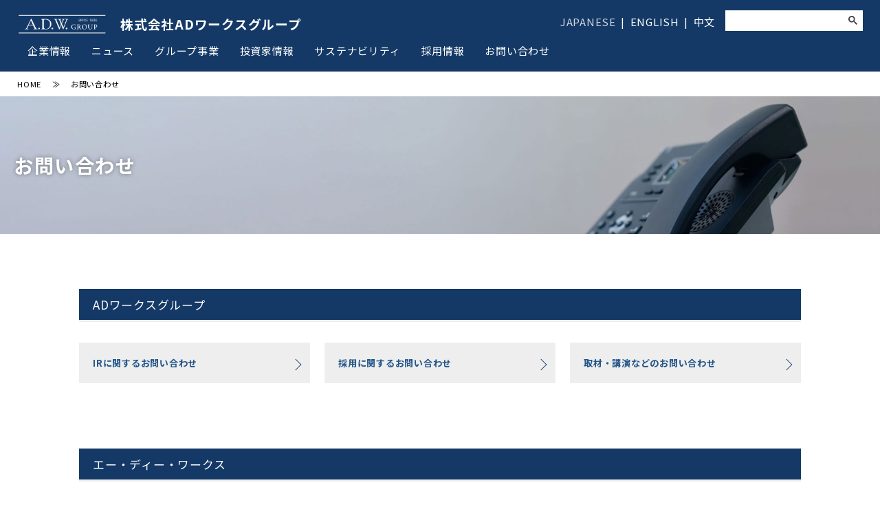

--- FILE ---
content_type: text/html; charset=UTF-8
request_url: https://www.adwg.co.jp/contact/
body_size: 15072
content:
<!doctype html>
<html lang="ja">
<head prefix="og: http://ogp.me/ns# fb: http://ogp.me/ns/fb# article: http://ogp.me/ns/article#">

<!-- Google Tag Manager -->
<script>(function(w,d,s,l,i){w[l]=w[l]||[];w[l].push({'gtm.start':
new Date().getTime(),event:'gtm.js'});var f=d.getElementsByTagName(s)[0],
j=d.createElement(s),dl=l!='dataLayer'?'&l='+l:'';j.async=true;j.src=
'https://www.googletagmanager.com/gtm.js?id='+i+dl;f.parentNode.insertBefore(j,f);
})(window,document,'script','dataLayer','GTM-PMMDH5P');</script>
<!-- End Google Tag Manager -->
<meta charset="utf-8">
<meta name="viewport" content="width=device-width, initial-scale=1">
<title>お問い合わせ一覧 | 株式会社ADワークスグループ</title>

<meta http-equiv="X-UA-Compatible" content="IE=edge" />
<meta name="robots" content="index, follow" />
<meta name="description" content="ADワークスグループのお問い合わせ一覧。収益不動産の仕入れ・バリューアップ・販売から、プロパティマネジメント・資産コンサルティングまで、一貫して提供するオンリーワン・カンパニー。" />

<link rel="stylesheet" href="/css/style.css">
<link href="https://fonts.googleapis.com/css?family=Noto+Sans+JP:400,700&display=swap&subset=japanese" rel="stylesheet">
<link rel="shortcut icon" href="/favicon.ico" />
<script type="text/javascript" src="https://code.jquery.com/jquery-3.4.0.min.js"></script>
<script type="text/javascript" src="/js/main.js"></script>


<script src="https://ajaxzip3.github.io/ajaxzip3.js" charset="UTF-8"></script>
<link rel="stylesheet" href="/common/form.css">
<script type="text/javascript" src="/common/form.js?2505"></script>



<meta property="og:type" content="article">
<meta property="og:description" content="株式会社ADワークスグループのお問い合わせ一覧。収益不動産の仕入れ・バリューアップ・販売から、プロパティマネジメント・資産コンサルティングまで、一貫して提供するオンリーワン・カンパニー。">
<meta property="og:title" content="お問い合わせ一覧">
<meta property="og:url" content="https://www.adwg.co.jp/contact/">
<meta property="og:image" content="https://www.adwg.co.jp/images/ogp.jpg">
<meta property="og:site_name" content="株式会社ADワークスグループ | 株式会社ADワークスグループ">
<meta property="og:locale" content="ja_JP">
<meta name="twitter:card" content="summary">

</head>

<body>
<!-- Google Tag Manager (noscript) -->
<noscript><iframe src="https://www.googletagmanager.com/ns.html?id=GTM-PMMDH5P"
height="0" width="0" style="display:none;visibility:hidden"></iframe></noscript>
<!-- End Google Tag Manager (noscript) -->
<header>
	<div class="head_up">
		<a href="/">
			<h1><img src="/images/logo.png" alt="株式会社ADワークスグループ" class="logo"><span class="shldr">株式会社ADワークスグループ</span></h1>
		</a>
		<div class="gnav">
			<div class="lang">
				<span>JAPANESE</span>&nbsp;&nbsp;|&nbsp;&nbsp;<a href="/en/">ENGLISH</a>&nbsp;&nbsp;|&nbsp;&nbsp;<a href="/cn/">中文</a>
			</div>
			<div class="s_form">
				<script async src="https://cse.google.com/cse.js?cx=9ed4a2eca7118ebc7"></script>
				<div class="gcse-search"></div>
			</div>
		</div>
	</div>
	<nav class="top_menu">
			<ul id="navi" class="mega-menu">
				<li class="menu-list">
					<a href="/company/">企業情報</a>
					<div class="drop">
						<div class="menu_ttl">ADワークスグループについて</div>
						<ul>
							<li>
								<a href="/company/message/" class="dir1 last">トップメッセージ</a>
								<a href="/company/phylosophy/" class="dir1 last">北極星・ビジョン・バリュー</a>
								<a href="/company/health/" class="dir1 last">健康宣言</a>
							</li>
							<li>
								<a href="/company/#profile" class="dir1 last">会社概要</a>
								<a href="/company/executives/" class="dir1 last">役員一覧</a>
								<a href="/company/history/" class="dir1 last">沿革</a>
							</li>
							<li>
								<a href="/company/organization/" class="dir1 last">組織図</a>
								<a href="/company/access/" class="dir1 last">アクセス</a>
							</li>
							<li>
								<a href="/company/subsidiaries/" class="dir1 last">グループ会社</a>
							</li>
						</ul>
					</div></li>
				<li class="menu-list"><a href="/news/">ニュース</a></li>
				<li class="menu-list">
					<a href="/group/">グループ事業</a>
					<div class="drop">
						<div class="menu_ttl">グループ事業</div>
						<ul>
							<li>
								<a href="/group/#6field" class="dir1 last">ADWGグループの6つの事業構成</a>
								<a href="/group/#value" class="dir1 last">ADWGグループのバリューチェーン</a>
							</li>
							<li>
								<a href="https://www.re-adworks.com/" class="dir1" target="_blank">株式会社 エー・ディー・ワークス</a>
								<a href="https://www.re-adworks.com/business/" class="dir2" target="_blank">収益不動産事業</a>
								<a href="https://www.re-adworks.com/business/bis02.html" class="dir2" target="_blank">不動産小口化商品事業</a>
								<a href="https://www.re-adworks.com/business/bis03.html" class="dir2 last" target="_blank">海外不動産事業</a>
							</li>
							<li>
								<a href="https://www.adp-net.co.jp/" class="dir1" target="_blank">株式会社 エー・ディー・パートナーズ</a>
								<a href="https://www.adp-net.co.jp/business/" class="dir2 last" target="_blank">プロパティ・マネジメント事業</a>
							</li>
							<li>
								<a href="https://www.angel-torch.com/" class="dir1" target="_blank">株式会社 エンジェル・トーチ</a>
								<a href="https://www.angel-torch.com/#business" class="dir2" target="_blank">CVC事業</a>
							</li>
						</ul>
					</div>
					
				</li>
				<li class="menu-list">
					<a href="/ir/">投資家情報</a>
					<div class="drop">
						<div class="menu_ttl">投資家情報</div>
						<ul>
							<li>
								<a href="/ir/news/" class="dir1 last">IRニュース</a>
							</li>
							<li>
								<a href="/ir/library/" class="dir1">IRライブラリー</a>
								<a href="/ir/library/statements/" class="dir2">決算短信</a>
								<a href="/ir/library/securities/" class="dir2">有価証券報告書</a>
								<a href="/ir/library/materials/" class="dir2">決算説明資料</a>
								<a href="/ir/library/meeting/" class="dir2 last">株主総会</a>
							</li>
							<li>
								<a href="/ir/calender/" class="dir1 last">IRカレンダー</a>
								<a href="/ir/stock/" class="dir1 last">株式情報</a>
							</li>
							<li>
								<a href="/ir/forinvestors/" class="dir1">個人投資家の皆様へ</a>
								<a href="/ir/plan/" class="dir1">中期経営計画</a>
								<a href="/ir/notice/" class="dir1">電子公告</a>
							</li>
						</ul>
					</div>
				</li>
				<li class="menu-list">
					<a href="/sustainability/">サステナビリティ</a>
					<div class="drop">
						<div class="menu_ttl">サステナビリティ</div>
						<ul>
							<li>
								<a href="/sustainability/" class="dir1 last">トップメッセージ</a>
							</li>
							<li>
								<a href="/sustainability/promotion/" class="dir1 last">サステナビリティ方針・推進体制</a>
							</li>
							<li>
								<a class="dir1">ESGの取り組み</a>
								<a href="/sustainability/environment/" class="dir2">環境</a>
								<a href="/sustainability/social/" class="dir2">社会</a>
								<a href="/sustainability/governance/" class="dir2 last">ガバナンス</a>
							</li>
							<li>
                            <a href="/sustainability/materiality/" class="dir1">マテリアリティ</a>
							</li>
						</ul>
					</div>
				</li>
				<li class="menu-list">
					<a href="/recruit/" target="_blank">採用情報</a>
				</li>
				<li class="menu-list"><a href="/contact/">お問い合わせ</a></li>
				<li class="menu-list for_sp"><a href="/en/">ENGLISH</a></li>
				<li class="menu-list for_sp"><a href="/cn/">中文</a></li>
			</ul>
	</nav>
	<div class="toggle_btn">
		<div class="navbar_toggle">
			<span class="navbar_toggle_icon"></span>
			<span class="navbar_toggle_icon"></span>
		</div>
	</div>
</header>

<main id="contact">

<div class="breadcrumbs" itemscope itemtype="http://schema.org/BreadcrumbList">
		<span itemprop="itemListElement" itemscope itemtype="http://schema.org/ListItem" class="bread_item">
			<a itemprop="item" href="/"><span itemprop="name">HOME</span></a><meta itemprop="position" content="1" />
		</span>
		<span itemprop="itemListElement" itemscope itemtype="http://schema.org/ListItem" class="bread_item">
			<span itemprop="name">お問い合わせ</span><meta itemprop="position" content="2" />
 		</span>
	</div>
	




	<section class="ttl_box">
			<h1 class="lv1nm">お問い合わせ</h1>
	</section>



	<section class="contents">
		<section class="cont_in">
			<h2 class="ttl_blu mb2r">ADワークスグループ</h2>
			<div class="flex">
				<a href="/contact/ir/" class="box3 snav_r">IRに関するお問い合わせ</a>
				<a href="/contact/recruit/" class="box3  snav_r">採用に関するお問い合わせ</a>
				<a href="/contact/media/" class="box3  snav_r">取材・講演などのお問い合わせ</a>
			</div>
		</section>
		<section class="cont_in">
			<h2 class="ttl_blu mb2r">エー・ディー・ワークス</h2>
			<div class="flex">
				<a href="/contact/domestic/" class="box3 snav_r">国内物件に関するお問い合わせ</a>
				<a href="/contact/global/" class="box3 snav_r">米国物件に関するお問い合わせ</a>
				<a href="/contact/apraisal/" class="box3 snav_r">不動産鑑定・デューデリジェンスに<br class="for_pc" />関するお問い合わせ</a>
				<a href="/contact/resident/" class="box3 snav_r">ご入居者様からのお問い合わせ</a>
				<a href="/contact/service-adp/" class="box3 snav_r">サービス全般に関するお問い合わせ</a>
				<a class="box3 snav_r" style="visibility: hidden"></a>
			</div>
		</section>

		<section class="cont_in">
			<h2 class="ttl_blu mb2r">エンジェルトーチ</h2>
			<a href="/contact/service-at/" class="block snav_r">サービス全般に関するお問い合わせ</a>
		</section>

		<section class="cont_in">
			<h2 class="ttl_blu mb2r">その他</h2>
				<a href="/contact/other/" class="block snav_r">その他のお問い合わせ</a>
			</div>
		</section>
	</section>

</main>



<footer>
	<div class="footer_in">
		<div class="flex">
			<a href="/" class="low_logo">
				<span class="shldr">株式会社ADワークスグループ</span>
				<img src="/images/logo.png" alt="株式会社ADワークスグループ" class="logo">
			</a>
			<div class="ftr_box mb15r">
				<a href="/company/" class="lv3">企業情報</a>
				<ul>
					<li><a href="/company/message/">トップメッセージ</a></li>
					<li><a href="/company/phylosophy/">北極星・ビジョン・バリュー</a></li>
					<li><a href="/company/health/">健康宣言</a></li>
					<li><a href="/company/#profile">会社概要</a></li>
					<li><a href="/company/executives/">役員一覧</a></li>
					<li><a href="/company/history/">沿革</a></li>
					<li><a href="/company/organization/">組織図</a></li>
					<li><a href="/company/access/">アクセス</a></li>
					<li><a href="/company/subsidiaries/">グループ会社</a></li>
				</ul>
				<a href="/news/" class="lv3">ニュース</a>
			</div>
			<div class="ftr_box">
				<a href="/group/" class="lv3">グループ事業</a>
				<ul>
					<li><a href="/group/#6field">ADWGグループの6つの事業構成</a></li>
					<li><a href="/group/#value">ADWGグループのバリューチェーン</a></li>
					<li><a href="https://www.re-adworks.com/" target="_blank">株式会社 エー・ディー・ワークス</a>
						<ul>
							<li><a href="https://www.re-adworks.com/business/" target="_blank">収益不動産事業</a></li>
							<li><a href="https://www.re-adworks.com/business/bis02.html" target="_blank">不動産小口化商品事業</a></li>
							<li><a href="https://www.re-adworks.com/business/bis03.html" target="_blank">海外不動産事業</a></li>
						</ul>
					</li>
					<li><a href="https://www.adp-net.co.jp/" target="_blank">株式会社 エー・ディー・パートナーズ</a>
						<ul>
							<li><a href="https://www.adp-net.co.jp/business/" target="_blank">プロパティ・マネジメント事業</a></li>
						</ul>
					</li>
					<li><a href="https://www.angel-torch.com/" target="_blank">株式会社 エンジェル・トーチ</a>
						<ul>
							<li><a href="https://www.angel-torch.com/#business" target="_blank">CVC事業</a></li>
						</ul>
					</li>
				</ul>
			</div>
			<div class="ftr_box">
				<a href="/ir/" class="lv3">投資家情報</a>
				<ul>
					<li><a href="/ir/news/">IRニュース</a></li>
					<li><a href="/ir/library/">IRライブラリー</a>
						<ul>
							<li><a href="/ir/library/statements/">決算短信</a></li>
							<li><a href="/ir/library/securities/">有価証券報告書</a></li>
							<li><a href="/ir/library/materials/">決算説明資料</a></li>
							<li><a href="/ir/library/meeting/">株主総会</a></li>
						</ul>
					</li>
					<li><a href="/ir/calender/">IRカレンダー</a></li>
					<li><a href="/ir/stock/">株式情報</a></li>
					<li><a href="/ir/forinvestors/">個人投資家の皆様へ</a></li>
					<li><a href="/ir/plan/">中期経営計画</a></li>
				</ul>
			</div>
			<div class="ftr_box">
				<a href="/sustainability/" class="lv3">サステナビリティ</a>
				<ul>
					<li><a href="/sustainability/promotion/">サステナビリティ方針・推進体制</a></li>
					<li>ESGの取り組み
						<ul>
							<li><a href="/sustainability/environment/" target="_blank">環境</a></li>
							<li><a href="/sustainability/social/" target="_blank">社会</a></li>
							<li><a href="/sustainability/social/" target="_blank">ガバナンス</a></li>
						</ul>
                </li>
					<li><a href="/sustainability/materiality/" class="dir1">マテリアリティ</a></li>
				</ul>
				<a href="/recruit/" target="_blank" class="lv3">採用情報</a>
				<ul>
				</ul>
				<a href="/contact/" class="lv3">お問い合わせ</a>

			</div>
		</div>
		<ul class="utility">
			<li><a href="/ir/notice/">電子公告</a></li>
			<li><a href="/privacy/">個人情報の取り扱いについて</a></li>
			<li><a href="/antisocial/">反社会的勢力に対する基本方針</a></li>
			<li><a href="/sitepolicy/">サイトポリシー</a></li>
			<li><a href="/cookie/">クッキーポリシー</a></li>
			<li><a href="/disclaimer/">免責事項</a></li>
			<li><a href="/contact/">お問い合わせ</a></li>
		</ul>
	</div>
	<div class="footer_down">
		<div class="footer_down_in">
			Copyright © ADWG Group. All rights reserved.
		</div>
	</div>
</footer>





</body>
</html>

--- FILE ---
content_type: text/css
request_url: https://www.adwg.co.jp/css/style.css
body_size: 37438
content:
@charset "UTF-8";

/* reset----------------------------------- */

html, body, div, span, object, iframe, h1, h2, h3, h4, h5, h6, p, blockquote, pre, abbr, address, cite, code, del, dfn, em, img, ins, kbd, q, samp, small, strong, sub, sup, var, b, i, dl, dt, dd, ol, ul, li, fieldset, form, label, legend, table, caption, tbody, tfoot, thead, tr, th, td, article, aside, canvas, details, figcaption, figure, footer, header, hgroup, menu, nav, section, summary, time, mark, audio, video { margin:0; padding:0; border:0; outline:0; font-weight:400; vertical-align:baseline; background:transparent; list-style: none; }
body { line-height:1; }
article,aside,details,figcaption,figure, footer,header,hgroup,menu,nav,section { display:block; }
ul { list-style:none; }
blockquote, q { quotes:none; }
blockquote:before, blockquote:after, q:before, q:after { content:''; content:none; }
a { margin:0; color: inherit; padding:0; vertical-align:baseline; background:transparent; text-decoration: none; }
table { border-collapse:collapse; border-spacing:0; }
hr { display:block; height:1px; border:0; border-top:1px solid #ddd; margin:1em 0; padding:0; }
input, select { vertical-align:middle; }
*, *::before, *::after { box-sizing: border-box; }

/****** basic ******/
html, body {
	font-family: "Noto Sans JP","Hiragino Kaku Gothic ProN","メイリオ", sans-serif;
	position: relative;
	font-size: 15px;
	letter-spacing: 0.05rem;
	line-height: 1.75rem;
}
p {
	margin-bottom: 1rem;
}
.lv1 {
	font-size: 1.875rem;
	font-weight: 700;
	margin-bottom: 1em;
	letter-spacing: 0.1rem;
}
.lv1nm {
	font-size: 1.875rem;
	font-weight: 700;
	letter-spacing: 0.1rem;
	filter: drop-shadow(0 0 3px rgba(0,0,0,0.4))
}
.lv2 {
	font-size: 1.5rem;
	font-weight: 700;
	margin-bottom: 1em;
	letter-spacing: 0.1rem;
}
.lv3 {
	font-size: 1.125rem;
	font-weight: 700;
	margin-bottom: 1em;
	letter-spacing: 0.1rem;
}
.lv3s {
	font-size: 1.125rem;
	font-weight: 700;
	margin-bottom: 0.5em;
	letter-spacing: 0.1rem;
}
.lv4 {
	font-size: 1.0rem;
	font-weight: 700;
	margin-bottom: 0.5em;
	letter-spacing: 0.1rem;
}
.lv4gy {
	font-size: 1.0rem;
	background-color: #eee;
	color: #143966;
	padding: 10px 15px;
	margin-bottom: 2rem;
	font-weight: 700;
}
a:hover img, li a:hover {
	opacity: 0.8;
}
ol {
	margin-bottom: 1.0rem;
}
ol li {
	list-style-type: decimal;
	margin: 0 0 1rem 1.5rem;
	padding-left: 1.0rem;
}
ul.normal {
	margin: 1.0rem 0;
}
ul.normal li {
	list-style-type: disc;
	margin: 0 0 0.5rem 1.5rem;
}
.contents a {
	color: #258;
}
.contents a:hover {
	opacity: 0.7;
}
a[href$=".pdf"] {
	display: inline-block;
	background: url(/images/pdf2.svg) left 0 top 3px / 20px 20px no-repeat;
	padding-left: 28px;
	line-height: 1.5rem;
}
a[href*="youtu"] {
	display: inline-block;
	background: url(/images/youtube.svg) left 0 top 3px / 70px 16px no-repeat;
	padding-left: 76px;
	line-height: 1.5rem;
}
@media screen and (max-width:767px){
	.lv1, .lv1nm { font-size: 1.5rem; }
	.lv2 { font-size: 1.25rem; }
}
/****** header ******/
header {
	display: flex;
	justify-content: space-between;
	flex-direction: column;
	background-color: #143966;
	padding: 15px 25px 0 25px;
	color: #fff;
}
header a {
	color: #fff;
}
.head_up {
	display: flex;
	justify-content: space-between;
}
.shldr {
	font-size: 1.25rem;
	font-weight: 700;
}
header h1 {
	display: flex;
	align-items: center;
	height: 40px;
}
.logo {
	width: 130px;
	margin-right: 20px;
}
.top_menu {
}
.gnav {	
	width: 50%;
	margin-bottom: 20px;
	height: 29px;
	display: flex;
	justify-content: flex-end;
	align-items: center;
}
.lang {
	display: inline-block;
	margin-right: 1rem;
	padding-top: 4px;
}
.lang span, .lang a:hover {
	opacity: 0.8;
}
nav div form {
	display: inline-block;
}
nav ul {
	display: flex;
	justify-content: end;
}
nav ul li {
	margin: 0 15px 0 15px;
}
nav ul li:last-child {
	margin-right: 0;
}
#top_mv {
	width: 100%;
	height: 700px;
	margin-bottom: 8rem;
	position: relative;
	background: url(/images/top_mv.jpg) center / cover no-repeat;
	display: flex;
	justify-content: center;
	align-items: center;
}
.message, .message1 {
	width: 100%;
	text-align: center;
	z-index: 20;
	line-height: 3rem;
	font-size: 2.5rem;
	font-weight: 700;
	letter-spacing: 0.3rem;
	font-family: "YuMincho", "Hiragino Mincho ProN", "Yu Mincho", "MS PMincho", serif;
	color: #143966;
}
.top_btn {
	background-color: #143966;
	color: #fff;
	padding: 10px;
	display: inline-block;
	width: 50%;
}
.top_btn_tx {
	display: block;
}
.top_btn_tx::after {
	content: "";
	margin-left: 2rem;
	display: inline-block;
	border-bottom: solid 1px #fff;
	border-right: solid 1px #fff;
	width: 15px;
	height: 15px;
	transform: translateY(-5px) rotate(45deg);
}
@media screen and (max-width:1023px) {
	header { width: 100%; position: fixed; top: 0; left: 0; padding: 10px 10px 15px 10px; z-index: 101; flex-direction: row; height: 90px; }
	header h1 { height: auto; flex-direction: column-reverse; align-items: start; }
	.shldr { font-size: 1.0rem; margin-bottom: 5px; }
	#top_mv { height: 330px; margin-bottom: 80px; margin-top: 90px; background: url(/images/top_mv_s.jpg) center / cover no-repeat;display: flex; justify-content: center; align-items: center; }
	.top_tx { font-size: 1.8rem; margin-bottom: 40px;}
	.top_btn { padding: 5px; width: 80%; }
	.message { font-size: 1.5rem; }
	.message1 { font-size: 1.5rem; padding-top: 25px; }
	.top_menu { flex-direction: column-reverse }
	.gnav { display: none; }
	.lang { display: block; background-color: #fff; padding: 20px; color: #444; }
	.lang a { color: #444; }
}
/****** mega_menu ******/
.mega-menu li {
	line-height: 20px;
	z-index: 15;
}
.menu-list {
	text-align: center;
	height: 40px;
}
li.menu-list  a {
	display: block;
}
.up_arw {
	vertical-align: bottom;
	height: 16px;
	display: none;
}
.drop {
	width: 100vw;
	position: absolute;
	top: 103px;
	left: 0;
	padding: 30px calc((100vw - 1200px) / 2);
	text-align: left;
	background-color: #fff;
	display: none;
	filter: drop-shadow(0 15px 10px rgb(0, 0, 0, 0.1));
}
.drop, .drop a {
	color: #143966;
}
.drop .menu_ttl {
	font-size: 1.125rem;
	font-weight: 700;
	padding-bottom: 10px;
	border-bottom: 2px #143966 solid;
	margin-bottom: 15px;
} 
.drop ul {
	line-height: 1.5rem;
	flex-wrap: wrap;
	font-size: 0.875rem;
}
.drop ul li {
	text-align: left;
	margin: 0 2% 0 0;
	width: 23.5%;
}
.drop ul li:last-child {
	margin: 0;
}
.drop ul li .dir1 {
	padding-left: 15px;
	margin: 0 0 7px 0;
	background: url(../images/dir1.svg) left top .3rem / 10px 10px no-repeat;
} 
.drop ul li .dir2 {
	margin: 0 0 7px 15px;
	padding-left: 10px;
	background: url(../images/dir2.svg) left top .3rem / 10px 10px no-repeat;
} 
.last {
	margin-bottom: 15px!important;
}

@media screen and (max-width:1023px){
	nav ul li { margin: 0; }
	.mega-menu li { line-height: 20px; padding: 15px; border-bottom: 1px #ccc solid; }
	.menu-list { text-align: left; }
	.menu-list a { color: #444; }
	.drop { position: relative; }
	.up_arw { display: none; }
	.menu-list { height: auto; }
}
@media screen and (max-width:1200px){
	.drop { padding: 30px 20px; }
}
/****** search *****/
.gnav input {
	background-color: transparent;
	outline: 0 none !important;
	border: 0 none !important;
}
.gnav .s_form {	
	display: inline-block;	
	background-color: #fff;	
	padding: 0;	
	width: 200px;	
}
@media screen and (max-width:767px){
	.gnav .s_form { margin: 20px auto; }
}
/****** breadcrumb *****/
.breadcrumbs {
	margin: 0 auto;
	padding: 5px 25px;
	font-size: 0.75rem;
}
.bread_item::after {
	content: "　""≫""　";
}
.bread_item:last-child::after {
	content: "";
}
@media screen and (max-width:1023px){
}
@media screen and (max-width:767px){
	.breadcrumbs { display: none; }
}
/* ##################### contents ##################### */

.contents figure {
	text-align: center;
	margin: 3rem 0;
}
.contents figure.left {
	text-align: left;
	margin: 3rem 0;
}
.ttl_box {
	height: 200px;
	padding: 0 calc((100vw - 1240px) / 2);
	display: flex;
	align-items: center;
	color: #fff;
}
#ir .ttl_box { background: url(../images/ir_top.jpg) center center / cover no-repeat; }
#company .ttl_box { background: url(../images/company_top.jpg) center center / cover no-repeat; }
#group .ttl_box { background: url(../images/logo.png) right calc((100vw - 1240px) / 2) center / 200px #143966 no-repeat; }
#sustainability .ttl_box { background: url(../images/sus_top.jpg) center center / cover no-repeat; }
#library .ttl_box { background: url(../images/ir_top.jpg) center center / cover no-repeat; }
#recruit .ttl_box { background: url(../images/recruit_top.jpg) center center / cover no-repeat; }
#news .ttl_box { background: url(../images/news_top.jpg) center center / cover no-repeat; }
#contact .ttl_box { background: url(../images/contact_top.jpg) center center / cover no-repeat; }
#search .ttl_box { background: url(../images/search_top.jpg) center center / cover no-repeat; }

.index_box {
	padding: 80px 0;
	background-color: #f0f0f0;
}
/*---- #ir .index_box { background: url(../images/invest_bg.svg) top 40px left 35vw / 1090px #f0f0f0 no-repeat;} --*/
#recruit .top { background: url(../images/recruit_bg.svg) top 40px left 25vw / 1090px #f0f0f0 no-repeat;}

.cont_in {
	max-width: 1090px;
	padding: 0 20px;
	margin: 0 auto;
}
.lead {
	display: block;
	margin-bottom: 60px;
}
.index_box .box2nrw {
	margin-bottom: 15px;
}
.contents {
	width: 100%;
	padding: 80px 0;
}
.contents .cont_in {
	margin-bottom: 80px;
}
.cont_body {
	width: 90%;
	margin: 0 auto 50px auto;
}
.cont_body:last-child {
	width: 90%;
	margin: 0 auto 0 auto;
}
.ttl_blu {
	font-size: 1.125rem;
	color: #fff;
	line-height: 1.5em;
	padding: 10px 20px;
	background-color: #143966;
	margin-bottom: 2rem;
	border-bottom: #eee 3px solid;
}
.ttl_blu_s {
	font-size: 1.125rem;
	color: #fff;
	line-height: 1.5em;
	padding: 10px 20px;
	background-color: #143966;
	margin-bottom: 0.5rem;
	border-bottom: #eee 3px solid;
}
.list {
	margin-bottom: 2rem;
}
.list li {
	display: flex;
	padding: 15px 0;
	border-bottom: 1px #ddd solid; 
}
.list li a {
	flex: 1;
}
.date {
	width: 7rem;
}
/* 2025.1.28 change color */
.ir_cate {
	display: block;
	width: 7rem;
	background-color: #143966;
	color: #fff;
	border-radius: 4px;
	margin-right: 1.5rem;
	text-align: center;
	font-size: 0.75rem;
	line-height: 1.4rem;
	margin-top: 3px;
}
/* 2024.12.25 */
.ir_cate.topic{
	background-color: #ef9b20;
}
.ir_cate.pr{
	background-color: #6cb2cd;
}
.ir_cate.media{
	background-color: #ee5599;
}
.border_blu {
	border: 1px #143966 solid;
}
.ir_docbox {
	border-left: 3px #143966 solid;
	padding: 50px 30px;
	background: url(../images/ir_top2.jpg) top 50% left 400px / 700px no-repeat #eee;
}
.ir_docbox h2 {
	font-size:1.5rem;
	font-weight: 700;
	color: #143966;
	margin-bottom: 1rem;
}
.dwn_btn {
	display: block;
	width: 300px;
	padding: 10px 40px 10px 20px;
	margin: 3rem 0 1rem;
	background: url(../images/icon2.svg) center right 20px / 20px no-repeat #143966;
}
a.dwn_btn {
	color: #fff;
}
.dwn_btn:hover {
	opacity: 0.8;
}
#ir_nav a h2 {
	border-top: 1px #143966 solid;
	border-bottom: 1px #143966 solid;
	font-size: 1.125rem;
	color: #143966;
	padding: 10px 0;
	position: relative;
	margin-bottom: 1rem;
}
#ir_nav a h2.arrow_blue::after {
	margin: 0.5rem 0!important;
	position: absolute;
	left: 85%;
}
#ir_nav a h2:hover {
	opacity: 0.7;
}
#ir_nav li {
	color: #143966;
}
#ir_nav li:last-child {
	margin-bottom: 0.5rem;
}
#ir_nav li {
	line-height: 2rem;
	padding-left: 15px;
	background: url(../images/dir1.svg) left top .6rem / 10px 10px no-repeat;
}
.invest {
	background: linear-gradient(#143966, #0a1e35);
	width: 100%;
	height: 100%;
	padding: 20px;
	color: #fff;
	margin-bottom: 1.5rem;
}
.lib_panel {
	font-size: 1.0rem;
	padding: 3rem 0 0 0;
}
.lib_panel::before {
	content: "+ ";
}
#library .index_box {
	padding: 120px 0;
}
#map {
	width: 100%;
	height: 500px;
}
.g_icon {
	max-width: 150px;
	width: 100%;
}
.lv4gy span {
	text-align: center;
	float: right;
	line-height: 1.5em;
	background-color: #6cb2cd;
	color: #fff;
	font-size: 0.75rem;
	width: 24%;
	margin: 5px 0
}
.lv4gy span.birth {
	text-align: right;
	float: right;
	background-color: inherit;
	line-height: 1.5em;
	color: #143966;
	font-size: 0.75rem;
	margin: 5px 0
}
.mynav {
	width: 30%;
}
.brkt {
	font-size: 0.75rem;
	color: #777;
	letter-spacing: 0;
}
@media screen and (max-width:1250px) and (min-width:1025px) {
	.ttl_box { padding: 0 15px; height: 150px; }
	#group .ttl_box { background: url(../images/logo.png) right 15px center / 160px auto #143966 no-repeat; }
}
@media screen and (max-width:1023px){
	.ttl_box { padding: 0 15px; height: 150px; }
	#group .ttl_box { background: #143966; border-top: #fff 3px solid; }
	.lv4gy span { width: 35%; }
}
@media screen and (max-width:767px){
	main#ir, main#company, main#group, main#sustainability, main#library, main#recruit, main#news, main#contact, main#search { margin-top: 90px }
	.ttl_box { padding: 0 15px; height: 100px; }
	.lead { margin-bottom: 30px; }
	.index_box { padding: 30px 0; background-image: none; }
	.contents { padding: 40px 0; }
	.contents .cont_in { margin-bottom: 3rem; }
	.cont_body, .cont_body:last-child { width: 100%; }
	.list li { flex-wrap: wrap; }
	.list li a { flex: none; display: block; width: 100%; margin-top: 10px; }
	.ir_docbox { padding: 95px 15px 15px 15px; background: url(../images/dummy2.png) top center / 100% 80px no-repeat #eee; }
	.ir_docbox h2 { font-size:1.25rem; margin-bottom: 0.5rem; }
	.dwn_btn { margin: 1rem 0; }
	.lv4gy span { display: block; float: none; width: 100%; }
	.g_icon { width: 100px; }
	.mynav { width: 100%; }
}
/* -----------------------------------under entries------------------------------------ */
.news_date {
	font-size: 0.875rem;
}
.no_link {
	color: #ccc;
}
#news h2 {
	line-height: 1.5em;
}
#news a:hover {
	opacity: 0.7;
}
.prev { float: left; }
.next { float: right; }
.pagination {
	display: flex;
	justify-content: center;
	flex-wrap: wrap;
}
.pagination .current_page, .pagination .link_page, .pagination .link_first, .pagination .link_last {
	display: block;
	border-radius: 5px;
	margin: 0 0.5rem 1rem 0;
	width: 34px;
}
.pagination .current_page, .pagination .link_page:hover, .pagination .link_first:hover, .pagination .link_last:hover {
	background-color:#6cb2cd;
	color: #fff!important;
}
.pagination .link_page, .pagination .link_first, .pagination .link_last {
	background-color:#fff;
	border: 1px #6cb2cd solid;
	padding-bottom: 1px;
	color: #6cb2cd!important;
}
/* -----------------------------------normal table------------------------------------ */
table.normal {
	width: 100%;
	border-collapse: collapse;
}
.normal th, .normal td {
	border: 0.5px #ccc solid;
	padding: 10px 15px;
}
.normal th {
	font-weight: 700;
	background-color: #f0f0f0;
	white-space: nowrap;
	vertical-align: middle;
}
.normal th span:first-child {
	display: inline-block;
	width: 3.7rem;
}
.normal th span:last-child {
	display: inline-block;
	width: 2.4rem;
	text-align: right;
}
.normal th.align24 {
	width:24%;
}
.normal th span.red {
	display: inline;
	width: inherit;
}
@media screen and (max-width:767px){
	.normal th, .normal td { display: block; border-bottom:0; }
	.normal tr:last-child td { border-bottom: 0.5px #ccc solid; }
	.normal th.align24 { width:100%; }
}
/* -----------------------------------profile table------------------------------------ */
table.profile {
	width: 100%;
	border-collapse: separate;
	border-spacing: 0 1rem;
}
.profile th {
	padding: 0 15px;
	white-space: nowrap;
}
.profile th {
	padding: 0 15px 0 0;
}
.profile td {
	padding: 0 15px;
}
.profile th {
	font-weight: 300;
	border-right: 3px #ddd solid;
	text-align: left;
}
.profile th span:first-child {
	display: inline-block;
	width: 3.7rem;
}
.profile th span:last-child {
	display: inline-block;
	width: 2.4rem;
	text-align: right;
}
@media screen and (max-width:767px){
	.profile th, .profile td { display: block; border-bottom:0; }
}
.pr_photo {
	width:130px;
}
.grad-wrap {
	position: relative;
	padding-bottom: 80px;
	border-bottom: 1px #ddd solid;
}
.grad-wrap + .grad-wrap {
	margin-top: 40px;
}
.grad-trigger {
	z-index: 2;
	position: absolute;
	right: 0;
	bottom: 15px;
	left: 0;
	width: 148px;
	text-align: center;
	margin: auto;
	padding: .5em 0;;
	cursor: pointer;
	transition: .2s ease;
}
.grad-trigger::after {
	content: url("../images/downopen.svg");
	display: inline-block;
	width: 80px;
	height: 20px;
}
.grad-trigger:hover {
	opacity: 0.7;
}
.grad-item {
	position: relative;
	overflow: hidden;
}
.grad-item.is-hide {
	height: 300px;
}
.grad-item::before {
	display: block;
	position: absolute;
	bottom: 0;
	left: 0;
	content: "";
	width: 100%;
	height: 150px; /*グラデーションで隠す高さ*/
	background: -webkit-linear-gradient(top, rgba(255,255,255,0) 0%, rgba(255,255,255,0.9) 50%, rgba(255,255,255,0.9) 50%, #fff 100%);
	background: linear-gradient(top, rgba(255,255,255,0) 0%, rgba(255,255,255,0.9) 50%, rgba(255,255,255,0.9) 50%, #fff 100%);
}
.grad-trigger.is-show {
}
.grad-trigger.is-show::after {
	content: url("../images/upclose.svg");
}
.grad-trigger.is-show + .grad-item::before {
	display: none;
}

@media screen and (max-width:767px){
	.grad-item.is-hide { height: 350px; }
	.grad-item::before { height: 75px; }
	.lv4gy span.birth { text-align: center; padding-top: 1rem; background-color: transparent; }
	.profile th { border-right: 0; }
}
/* -----------------------------------phylosophy------------------------------------ */
.phylo_tx {
	font-size: 1.5rem;
	font-weight: 700;
	line-height: 2.0em;
	margin: 2rem 0 3rem 0;
}
.mid {
	margin: 2rem 0!important;
}
.phylo_list {
	font-size: 1.25rem;
	line-height: 2.5em;
}
.phylo_list li {
	font-weight: 700;
	margin-left: 2rem;
	list-style-type: decimal;
}
/* -----------------------------------seminar------------------------------------ */
.book {
	width: 150px;
}
.seminar {
	width: 100%;
	border-collapse: collapse;
}
.seminar th, .seminar td {
	border: 0.5px #ccc solid;
	padding: 10px 15px;
}
.seminar th {
	font-weight: 700;
	background-color: #f0f0f0;
	white-space: nowrap;
}
@media screen and (max-width:767px){
	.seminar tr:first-child { display: none; }
	.seminar td { display: inline-block; }
	.seminar th, .seminar td { border: none; }
	.seminar tr { border: 0.5px #ccc solid; }
}
/* -----------------------------------point------------------------------------ */
.point {
	width: 100%;
	border-collapse: collapse;
}
.point th, .point td {
	border: 0.5px #ccc solid;
	padding: 10px 15px;
}
.point th {
	font-weight: 700;
	background-color: #f0f0f0;
	white-space: nowrap;
}
@media screen and (max-width:767px){
	.point tr:first-child { display: none; }
	.point td { display: inline-block; padding: 0 15px; }
	.point td:first-child { padding-top: 10px; }
	.point td:last-child { padding-bottom: 10px; }
	.point td::before { content: attr(data-label); font-weight: 700; }
	.point th, .point td { border: none; }
	.point tr { border: 0.5px #ccc solid; }
}
/* -----------------------------------access------------------------------------ */
dt { margin-bottom: 1rem; font-size: 1.125rem; font-weight: 700; }
dl dd { position: relative; margin: 0 0 1rem 2rem; }
dd[id^="subway"] { margin-left:2rem; padding-left: 1.3rem; }
dd[id^="subway"]::after {
	content: "";
	display: block;
	position: absolute;
	top: 6px;
	left: 0;
	width: 14px;
	height: 14px;
	border-radius: 50%;
}
#subway_mita::after { border: 4px #006ab8 solid; }
#subway_hibiya::after { border: 4px #949491 solid; }
#subway_maru::after { border: 4px #f62e36 solid; }
#subway_chioyoda::after { border: 4px #00bb85 solid; }
#subway_ginza::after { border: 4px #ff9500 solid; }
/* -----------------------------------recruit------------------------------------ */

#recruit .serif_ttl {
	font-family: "YuMincho", "Hiragino Mincho ProN", "Yu Mincho", "MS PMincho", serif;
	font-size: 3rem;
	letter-spacing: 0.4em;
	font-weight: 700;
	margin: 9rem 0 2rem 0;
}
#new_grad {
	width: 100%;
	height: 600px;
	position: relative;
	background: url(../images/new_grad_top.jpg) center / cover no-repeat;
	display: flex;
	flex-direction: column;
	justify-content: space-between;
}
.ngrad_tx {
	font-family: "YuMincho", "Hiragino Mincho ProN", "Yu Mincho", "MS PMincho", serif;
	font-size: 3rem;
	font-weight: 700;
	letter-spacing: 0.3em;
	color: #fff;
	text-align: center;
	margin-top: 265px;
	background-color: rgba(0,0,0,0.5);
	line-height: 1.5;
}
.direct_mynav {
	text-align: right;
	padding: 30px;
}
@media screen and (max-width:767px){
	#new_grad { height: 300px; background: url(../images/new_grad_top_sp.jpg) center / cover no-repeat;}
	#recruit .serif_ttl { font-size: 2rem; }
	.ngrad_tx { font-size: 2rem; line-height: 1.3em; margin-top: 105px; }
}

/* -----------------------------------sustain------------------------------------ */
.next_box {
	position: relative;
	display: block;
	width: 35%;
	margin: 0 0 0 auto;
}
/* -----------------------------------search------------------------------------ */
#search article {
	padding-bottom: 2rem;
}
#search .hidden {
	display: none;
}
#search .entry-title {
	font-size: 1.125rem;
	font-weight: 700;
}
@media screen and (max-width:1023px){
	main#search { margin-top: 90px; }
}
/* -----------------------------------utility page------------------------------------ */
#privacy h2 { font-weight: 700; margin: 3rem 0 2rem 0; }
#privacy h2:first-child, #sitepolicy h2, #cookie h2, #irpolicy h2 { font-weight: 700; margin: 0 0 2rem 0; }
#privacy #column2 h4,
#sitepolicy #column2 h4,
#irpolicy #column2 h4,
#cookie #column2 h4 { font-size: 1.0rem; background-color: #eee; color: #143966; padding: 10px 15px; margin-bottom: 1rem; font-weight: 700; }
#privacy #column2 ul, #irpolicy #column2 ul { margin-bottom: 2rem; }
#privacy #column2 ul li,#irpolicy #column2 ul li{ margin: 0 0 0.5rem 1rem; }
#privacy #column2 h5 { font-size: 1.0rem; margin: 1rem 0; font-weight: 700; }
#sitepolicy #column2 ul, #cookie #column2 ul { margin-bottom: 2rem; }
#sitepolicy #column2 ul li, #cookie #column2 ul li { margin: 0 0 0.5rem 2rem; list-style-type: disc; }
#sitepolicy p + h4, #cookie p + h4 { margin-top: 2rem; }
#disclaimer p + h3 { margin-top: 2rem; }

/* -----------------------------------utility page------------------------------------ */
.sdg_icon {
	width: 100px;
	margin-right: 25px;
}
/* -----------------------------------side nav------------------------------------ */
main#column2 {
	width: 70%;
	margin-bottom: 80px;
}
aside {
	width: 27%;
}
.side_nav {
	/* position: sticky;
	top: 0px; */
}
.side_nav h4 {
	padding: 10px 0;
	border-top: 1px #143966 solid;
	border-bottom: 1px #143966 solid;
	font-weight: 700;
	color: #143966;
	margin-bottom: 1rem; 
}

.snav_r {
	display: block;
	width: 100%;
	margin-bottom: 1rem; 
	font-size: 0.875rem;
	font-weight: 700;
	padding: 10px 25px 10px 15px;
	background-color: #eee;
	color: #143966;
	position: relative;
}
.snav_r.current {
	border-left: 7px #143966 solid;
	padding: 10px 25px 10px 8px;
}
.snav_r::after {
	content: "";
	position: absolute;
	top: calc(50% - 4px);
	right: 15px;
	display: inline-block;
	border-top: solid 1px #143966;
	border-right: solid 1px #143966;
	width: 12px;
	height: 12px;
	transform: rotate(45deg);
	transition: .2s;
}
a.snav_r:hover::after {
	right: 10px;
}
a.snav_r:hover {
	border-left: 7px #143966 solid;
	padding: 10px 25px 10px 8px;
	opacity: 0.8;
}
@media screen and (max-width:767px){
	main#column2 { width: 100%; }
	aside { width: 100%; }
}
/* -----------------------------------form------------------------------------ */
#contact a.snav_r {
	display: flex !important;
	align-items: center !important;
	padding: 20px 35px 20px 20px !important;
	line-height: 1.5;
}
#contact a.snav_r:hover {
	padding: 20px 35px 20px 13px !important;
}
#contact input, #contact select {
	line-height: 1.3rem;
	padding: 4px;
	margin: 4px 0;
	border: 1px #777 solid;
	border-radius: 3px;
}
input#bukken, input#company, input#postname, input#position, input#address-2, input#address-3, input#address-4, input#mail, input#mailconfirm {
	width: 50%;
}
input#name-1, input#name-2, input#kana-1, input#kana-2 {
	width: 30%;
}
input#zip-1, input#zip-2, input#tel-1, input#tel-2, input#tel-3, input#fax-1, input#fax-2, input#fax-3 {
	width: 20%;
}
textarea#about {
	width: 100%;
	line-height: 1.5rem;
	padding: 4px;
	margin: 4px 0;
	border: 1px #777 solid;
	border-radius: 3px;
}
.rec_flex {
	display: flex;
	align-items: center;
	justify-content: space-between;
	margin: 1rem 0;
}
@media screen and (max-width:767px){
	input#bukken, input#company, input#postname, input#position, input#mail, input#mailconfirm {
		width: 100%;
	}
}
/* ##################### end_contents ##################### */

/* -----------------------------------QA Accordion------------------------------------ */
#accord_list > h4 {
	margin-top: 2rem;
	margin-bottom: 0!important;
	line-height: 2rem!important;
	position: relative;
	padding: 10px 0 10px 20px;
	background-color: #eee;
	color: #143966;
}
#qa #accord_list > h4 {
	display: flex;
	padding: 0 40px 0 0;
}
#qa #accord_list > h4 > .q {
	width: 50px;
	background: url(../images/qa_q.svg) center / 50px 50px no-repeat #143966;
}
#qa #accord_list > h4 > .tx {
	flex: 1;
	padding: 14px 5px 14px 14px;
	line-height: 1.5em;
}
#accord_list > h4:before {
	content: "";
	position: absolute;
	top: 25px;
	right: 20px;
	width: 18px;
	height: 1px;
	transform: rotate(90deg);
	background: #143966;
	transition: all .3s ease-in-out;
}
#accord_list > h4:after {
	content: "";
	position: absolute;
	top: 25px;
	right: 20px;
	width: 18px;
	height: 1px;
	background: #143966;
	transition: all .2s ease-in-out;
}
#accord_list > h4.open:after {
	transform: rotate(180deg);
}
#accord_list > h4.open:before {
	opacity: 0;
}
#accord_list > section {
	padding: 1.5rem 2rem;
	border-left: 2px #eee solid;
	border-bottom: 2px #eee solid;
	border-right: 2px #eee solid;
}
#company #accord_list > section {
	padding: 1.5rem 2rem;
	border: 0;
}
.trigger:hover{
	cursor: pointer;
}
.target ul.list {
	margin-bottom: 0.5rem;
}

@media screen and (max-width:767px){
	#accord_list > h4 { margin-top: 1rem; }
	#accord_list > section { padding: 1.0rem; }
	#qa #accord_list > h4 { height: auto; }
	#company #accord_list > section { padding: 1.5rem 0; }
}
/****** footer *****/
footer {
	background-color: #143966;
}
.footer_in {
	max-width: 1240px;
	padding: 40px 20px;
	margin: 0 auto;
	color: #fff;
}
.footer_down {
	background-color: #fff;
}
.footer_down_in {
	max-width: 1240px;
	padding: 10px 20px;
	margin: 0 auto;
	color: #143966;
	font-size: 0.75rem;
	text-align: right;
}
footer .shldr {
	display: block;
	font-size: 0.75rem;
	font-weight: 700;
}
.ftr_box {
	padding: 0 15px;
}
.ftr_box ul {
	margin-left: 1.5rem;
	font-size: 0.875rem;
}
.ftr_box .lv3 + ul {
	margin-bottom: 1.5rem;
}
.utility {
	width: 100%;
	display: flex;
	justify-content: flex-end;
	font-size: 0.75rem;
	margin-top: 1.5rem;
}
.utility li::after {
	content: "|";
	margin: 0 1rem;
}
.utility li:last-child::after {
	content: "";
	margin: 0;
}
.pagetop {
	position: fixed;
	height: 60px;
	width: 60px;
	bottom: 20px;
	right: 20px;
	z-index: 5;
}
@media screen and (max-width:767px){
	.low_logo { width: auto; margin-bottom: 1rem; }
	.low_nav { flex-direction: column; width:100%; margin: 1rem 0 2rem 0; }
	.low_nav li { margin: 2px 0 5px 0; }
	.utility { flex-direction: column; }
	.utility li::after { content: ""; }
}
/****** parts ******/
.flex {
	display: flex;
	flex-wrap: wrap;
	justify-content: space-between;
}
.flex_left {
	display: flex;
	flex-wrap: wrap;
}
.box2 { width: 48%; }
.box2nrw { width: 49.5%; }
.box3 { width: 32%; display: block; }
.box14_1 { width: 19%; }
.box14_4 { width: 79%; }
.box4 { width: 24%; }

.serif_line, .serif {
	font-family: "YuMincho", "Hiragino Mincho ProN", "Yu Mincho", "MS PMincho", serif;
	display: flex;
	align-items: center;
	justify-content: center;
	margin-bottom: 2em;
}
.serif_line::before, .serif_line::after {
	border-top: 1px solid;
	content: "";
	width: 10rem;
}
.serif_line::before { margin-right: 2em; }
.serif_line::after { margin-left: 2em; }


@media screen and (max-width:767px){
	.flex { flex-direction: column; }
	.box2, .box2nrw, .box3, .box4 { width: 100%; margin-bottom: 1.0rem; }
	.box2:last-child, .box2nrw:last-child, .box3:last-child { margin-bottom: 0; }
	.box14_1, .box14_4 { width: 100%; margin-bottom: 1.0rem; }
	.box14_1 { text-align: center; }
	.serif_line::before, .serif_line::after { width: 4rem; }
	.serif_line::before { margin-right: 1em; }
	.serif_line::after { margin-left: 1em; }

}
.ttl, .ttlb, .ttl_l {
	position: absolute;
	top: 50%;
	left: 5%;
	transform: translateY(-50%);
		-webkit-transform: translateY(-50%);
		-ms-transform: translateY(-50%);
}
.ttl {
	font-size: 1.25rem;
	color: #fff;
}
.ttl_l {
	font-size: 1.5rem;
	color: #fff;
}
.ttlb {
	font-size: 1rem;
	color: #000;
}
.after_arw::after, .after_arwb::after {
	content: "";
	margin-left: 10px;
	display: inline-block;
	border-top: solid 2px #fff;
	border-right: solid 2px #fff;
	width: 12px;
	height: 12px;
	transform: rotate(45deg);
	transition: .3s;
}
.after_arw::after {
	border-top: solid 2px #fff;
	border-right: solid 2px #fff;
}
.after_arwb::after {
	border-top: solid 2px #444;
	border-right: solid 2px #444;
}
a:hover .after_arw::after, a:hover .after_arwb::after {
	margin-left: 15px;
}
.btn_blue {
	display:inline-block;
	background:#143966;
	width: 170px;
	font-size: 0.875rem;
	padding:15px 35px 15px 20px;
	text-align:left;
	color:#FFF;
	border:1px solid;
	cursor:pointer;
	position: relative;
	text-decoration: none;
}
.btn_blue::after{
	content: "";
	display: block;
	position: absolute;
	top: calc(50% - 5px);
	right: 25px;
	width: 20px;
	height: 5px;
	border: none;
	border-right: 2px solid #FFF;
	border-bottom: 1px solid #FFF;
	transform: skew(45deg);
	transition: .3s;
}
.btn_blue:hover {
	opacity: 0.8;
}
.btn_blue:hover::after {
	right: 15px;
	width: 30px;
}
a .arrow_white::after{
	content: "";
	display: block;
	width: 30px;
	margin: 18px 0 12px 0;
	height: 5px;
	border: none;
	border-right: 2px solid #FFF;
	border-bottom: 1px solid #FFF;
	transform: skew(45deg);
	transition: .3s;
}
a:hover .arrow_white::after{
	width: 45px;
}
a .arrow_blue::after{
	content: "";
	display: inline-block;
	width: 30px;
	margin: 18px 0 12px 0;
	height: 5px;
	border: none;
	border-right: 2px solid #143966;
	border-bottom: 1px solid #143966;
	transform: skew(45deg);
	transition: .3s;
}
a:hover .arrow_blue::after{ 
	width: 45px;
}
.sbtn_r {
	display: block;
	width: 35%;
	margin: 1rem 0 0 auto; 
	text-align: center;
	font-size: 0.6875rem;
	padding: 0 25px 0 10px;
	background-color: #f0f0f0;
	color: #444;
	position: relative;
}
.sbtn_r::after {
	content: "";
	position: absolute;
	top: calc(50% - 5px);
	right: 13px;
	display: inline-block;
	border-top: solid 2px #444;
	border-right: solid 2px #444;
	width: 10px;
	height: 10px;
	transform: rotate(45deg);
	transition: .2s;
}
a:hover .sbtn_r::after {
	right: 10px;
}
a:hover .sbtn_r {
	background-color: #ccc;
}
.sbtn_b_r {
	display: block;
	width: 160px;
	margin: 1rem 0 0 auto; 
	text-align: center;
	font-size: 0.75rem;
	padding: 1px 25px 1px 10px;
	background-color: #fff;
	color: #143966;
	border: 1px #143966 solid;
	position: relative;
}
.sbtn_b_r::after {
	content: "";
	position: absolute;
	top: calc(50% - 4px);
	right: 13px;
	display: inline-block;
	border-top: solid 1px #143966;
	border-right: solid 1px #143966;
	width: 8px;
	height: 8px;
	transform: rotate(45deg);
	transition: .2s;
}
a.sbtn_b_r:hover::after {
	right: 10px;
}
a.sbtn_b_r:hover {
	background-color: #eee;
}
.btn_sky_r {
	display: block;
	width: 250px;
	margin: 0 auto; 
	text-align: center;
	font-size: 1.0rem;
	padding: 10px 25px 10px 10px;
	background-color: #6cb2cd;
	position: relative;
	border-radius: 10px;
}
.btn_sky_r::after {
	content: "";
	position: absolute;
	top: calc(50% - 4px);
	right: 18px;
	display: inline-block;
	border-top: solid 1px #fff;
	border-right: solid 1px #fff;
	width: 12px;
	height: 12px;
	transform: rotate(45deg);
	transition: .2s;
}
a.btn_sky_r { 
	color: #fff;
}
a.btn_sky_r:hover::after {
	right: 14px;
}
a.btn_sky_r:hover {
	opacity: 0.8;
}
.link_b_r {
	display: inline-block;
	width: auto;
	float: right;
	margin-top: 0.5rem;
	text-align: right;
	font-size: 1.0rem;
	font-weight: 600;
	padding: 1px 30px 1px 10px;
	position: relative;
}
.link_b_r::after {
	content: "";
	position: absolute;
	top: calc(50% - 5px);
	right: 13px;
	display: inline-block;
	border-top: solid 1px #444;
	border-right: solid 1px #444;
	width: 10px;
	height: 10px;
	transform: rotate(45deg);
	transition: .2s;
}
a:hover .link_b_r::after {
	right: 10px;
}
a:hover .link_b_r {
	opacity: 0.7;
}
.wht_btn {
	background-color: #fff;
	position: relative;
	height: 4rem;
	box-shadow: 3px 3px 5px rgba(0,0,0,0.1);
}
.wht_btn:hover {
	background-color: #f6f6f6;
}
.blu_btn {
	position: relative;
	height: 4rem;
	background-color: #6CB2CD;
	border-radius: 10px;
}
.blu_btn:hover {
	opacity: 0.8;
}

@media screen and (max-width:767px) { 
	.ttl { font-size: 1.125rem; }
	.ttl_l { font-size: 1.25rem; }
}
/****** drawer_menu ******/

.toggle_btn {
	display: none;
}
@media screen and (max-width:1023px) { 
	.toggle_btn { display: block; flex-basis: 44px; height: 44px; background-color: #ccc; padding: 16px 7px; margin-top: 12px; }
	.lang_select { padding: 5px 0; }
	.navbar_toggle{ z-index:9999; }
	.navbar_toggle_icon { position: relative; display: block; height: 2px; width: 30px; background: #143966; -webkit-transition: ease .5s; transition: ease .5s; }
	.navbar_toggle_icon:nth-child(1) { top: 0; }
	.navbar_toggle_icon:nth-child(2) { margin-top: 8px;}
	.navbar_toggle.open .navbar_toggle_icon:nth-child(1) { top: 6px; -webkit-transform: rotate(45deg); transform: rotate(45deg); }
	.navbar_toggle.open .navbar_toggle_icon:nth-child(2) { top: -4px; -webkit-transform: rotate(-45deg); transform: rotate(-45deg); }
	nav {
		width: 70vw;
	}
	nav {
		position: fixed;
		top: 90px;
		left: 0;
		margin: 0;
		background: #fff;
		flex-direction: column;
		-webkit-transform: translateX(100vw);
		transform: translateX(100vw);
		-webkit-transition: ease .5s;
		transition: ease .5s;
		padding: 0;
	}
	#overlay {
		width: 100%;
		height: 100vh;
		position: fixed;
		left: 0;
		top: 90px;
		background: rgba(0,0,0,.3);
		z-index: 100;
		display: none;
	}
	#overlay.open {
		display: block;
	}
	nav ul {
		flex-direction: column;
	}
	nav.open {
		-webkit-transform:translateX( 30vw );
		transform:translateX( 30vw );
		overflow-y: auto;
		-webkit-overflow-scrolling: touch;
		z-index: 999;
	}
}
@media screen and (max-width:767px) { 
	nav {
		position: fixed;
		top: 90px;
		left: 0;
		margin: 0;
		background: #fff;
		flex-direction: column;
		-webkit-transform: translateX(100vw);
		transform: translateX(100vw);
		-webkit-transition: ease .5s;
		transition: ease .5s;
		padding: 0;
	}
	nav {
		width: 70vw;
	}
	nav.open {
		-webkit-transform:translateX( 30vw );
		transform:translateX( 30vw );
		overflow-y: auto;
		-webkit-overflow-scrolling: touch;
		z-index: 999;
	}
}

/****** module ******/
.for_pc { display:block!important; }
.for_sp { display:none!important; }
@media screen and (max-width:767px) { 
	.for_sp { display:block!important; }
	.for_pc { display:none!important; }
}
.none { display: none; }
.center { text-align: center; }
.b_center { margin-left: auto; margin-right: auto; }
.right { text-align: right; }
.left { text-align: left; }
.clearfix::after { content: ""; display: block; clear: both; }
strong { font-weight: 700; }
small { display: block; font-size: 0.75rem; line-height: 1.2rem; }
small.inl { display: inline; font-size: 0.75rem; }
.large { font-size: 1.25em; }
.nobr { white-space: nowrap; }
.red { color: #d00; }
.block { display: block; }
.inblock { display: inline-block; }
.img_full { width: 100%; }
.img_max { max-width: 100%; }
.img_fit { width: 100%; height: 100%; object-fit: cover; }
hr { border-top: 1px solid #ccc; margin: 2rem 0; }

.mb0 { margin-bottom: 0!important; }
.mb05r { margin-bottom: 0.5rem; }
.mb1r { margin-bottom: 1rem!important; }
.mv2r { margin-top: 2rem!important; margin-bottom: 2rem!important }
.mb2r { margin-bottom: 2rem!important }
.mb3r { margin-bottom: 3rem!important; }
.mb60 { margin-bottom: 60px!important; }
.mb80 { margin-bottom: 80px!important; }
.ind1r { padding-left: 1rem; }
.mb3r_1r { margin-bottom: 3rem; }@media screen and (max-width:767px) { .mb3r_1r { margin-bottom: 1rem; }}
.w80_100 { width: 80%; }@media screen and (max-width:767px) { .w80_100 { width: 100%; }}
.w65_100 { width: 65%!important; }@media screen and (max-width:767px) { .w65_100 { width: 100%!important;; }}
.w50_100 { width: 50%; }@media screen and (max-width:767px) { .w50_100 { width: 100%; }}
.w30_70 { width: 30%; }@media screen and (max-width:767px) { .w30_70 { width: 70%; }}


/********SEARCHBOX*******/	
.gsc-control-cse { padding: 0!important; height: 30px!important; }	
.gsib_a { padding: 0!important; }	
table.gsc-search-box { margin: 0!important; }	
table.gsc-search-box td.gsc-input { padding-right: 0!important; padding-left: 3px; }	
form.gsc-search-box { margin: 0!important; }	
.gsc-search-button-v2 { padding: 6px 6px!important; }	
table.gsc-search-box td { line-height: 1!important; }	
.gsc-input { font-size: 14px!important; }	
input.gsc-input, .gsc-input-box, .gsc-input-box-hover, .gsc-input-box-focus { border: 0!important; }	
.gs-title, .gs-title b { text-align: left!important; font-weight: 700!important; }

/* 2026.01.09 */
.youtube {
  width: 100%;
  aspect-ratio: 16 / 9;
}
.youtube iframe {
  width: 100%;
  height: 100%;
}

--- FILE ---
content_type: text/css
request_url: https://www.adwg.co.jp/common/form.css
body_size: 689
content:
.conf,
.thanks {
	display: none;
}
.alertbg {
	background-color: #fcc !important;
}
.btn_back {
	display: block;
	width: 250px;
	margin: 0 auto; 
	text-align: center;
	font-size: 1.0rem;
	padding: 10px 25px 10px 10px;
	background-color: #666;
	position: relative;
	border-radius: 10px;
}
.btn_back::before {
	content: "";
	position: absolute;
	top: calc(50% - 4px);
	left: 18px;
	display: inline-block;
	border-top: solid 1px #fff;
	border-right: solid 1px #fff;
	width: 12px;
	height: 12px;
	transform: rotate(225deg);
	transition: .2s;
}
a.btn_back { 
	color: #fff;
}
a.btn_back:hover::before {
	left: 14px;
}
a.btn_back:hover {
	opacity: 0.8;
}
@media screen and (max-width : 768px){
}


--- FILE ---
content_type: application/javascript
request_url: https://www.adwg.co.jp/common/form.js?2505
body_size: 6790
content:
var iname = [];
var mname = [];
var iname_half = [];

function setFormList(){
	switch ($('[name="ftype"]').val()) {
		case 'ad-exceed':
		case 'global':
		case 'service-adp':
		case 'service-add':
		case 'service-at':	//2025.5.8
			iname = ['about','name-1','name-2','kana-1','kana-2','tel-1','tel-2','tel-3','fax-1','fax-2','fax-3','mail','mailconfirm'];
			mname = ['about','name-1','name-2','tel-1','tel-2','tel-3','mail','mailconfirm'];
			iname_half = ['tel-1','tel-2','tel-3','fax-1','fax-2','fax-3','mail','mailconfirm'];
			break;
		case 'media':
		case 'domestic':
		case 'resident':
			iname = ['bukken','about','company','postname','position','name11','name-2','kana-1','kana-2','zip-1','zip-2','address-1','address-2','address-3','address-4','tel-1','tel-2','tel-3','fax-1','fax-2','fax-3','mail','mailconfirm'];
			mname = ['about','name-1','name-2','tel-1','tel-2','tel-3','mail','mailconfirm'];
			iname_half = ['zip-1','zip-2','tel-1','tel-2','tel-3','fax-1','fax-2','fax-3','mail','mailconfirm'];
			break;
		default:
			iname = ['about','company','postname','position','name11','name-2','kana-1','kana-2','zip-1','zip-2','address-1','address-2','address-3','address-4','tel-1','tel-2','tel-3','fax-1','fax-2','fax-3','mail','mailconfirm'];
			mname = ['about','name-1','name-2','tel-1','tel-2','tel-3','mail','mailconfirm'];
			iname_half = ['zip-1','zip-2','tel-1','tel-2','tel-3','fax-1','fax-2','fax-3','mail','mailconfirm'];
	}
}

function cform(frm) {
	var speed = 400;
	var cflag = true;
	var target;
	var position;
	var i;
	
	setFormList();

	for (i = 0; i < iname_half.length; i++) {
		$('[name=' + iname_half[i] + ']').val(toHalfWidth($('[name=' + iname_half[i] + ']').val()));
	}
	
	for (i = 0; i < mname.length; i++) {
		if (mname[i] == 'radio') {
			// radio
			if (!$('[name=' + mname[i] + ']:checked').val()) {
				cflag = false;
				$('#' + mname[i] + '_radio').addClass('alertbg');
				if (!target) target = $('#' + mname[i] + '_radio');
			} else {
				$('#' + mname[i] + '_radio').removeClass('alertbg');
			}

		} else if (mname[i] == 'address-1' || mname[i] == 'select') {
			// select
			if (!$('[name=' + mname[i] + ']').val()) {
				cflag = false;
				$('#' + mname[i] + '_select').addClass('alertbg');
				if (!target) target = $('#' + mname[i] + '_select');
			} else {
				$('#' + mname[i] + '_select').removeClass('alertbg');
			}

		} else {
			// input
			if (!$('[name=' + mname[i] + ']').val()
				|| (mname[i] == 'mail' && !$('[name=' + mname[i] + ']').val().match(/.+@.+\..+/))
				|| (mname[i] == 'mailconfirm' && !$('[name=' + mname[i] + ']').val().match(/.+@.+\..+/))
				|| (mname[i] == 'mailconfirm' && $('[name=' + mname[i] + ']').val() != $('[name=mail]').val())
				|| (mname[i].indexOf('zip') != -1 && !$('[name=' + mname[i] + ']').val().match(/^[0-9\-]+$/))
				|| (mname[i].indexOf('tel') != -1 && !$('[name=' + mname[i] + ']').val().match(/^[0-9\-]+$/))
				|| (mname[i].indexOf('fax') != -1 && !$('[name=' + mname[i] + ']').val().match(/^[0-9\-]+$/))
			) {
				cflag = false;
				//console.log(mname[i]);
				$('[name=' + mname[i] + ']').addClass('alertbg');
				if (!target) target = $('[name=' + mname[i] + ']');
			} else {
				$('[name=' + mname[i] + ']').removeClass('alertbg');
			}
		}
	}

	if (cflag) {
		// 確認画面移行
		for (i = 0; i < iname.length; i++) {
			if (iname[i] == 'radio') {
				// radio
				$('#' + iname[i] + '_conf').text($('[name=' + iname[i] + ']:checked').val());

			} else if (iname[i] == 'pref' || iname[i] == 'select') {
				// select
				$('#' + iname[i] + '_conf').text($('[name=' + iname[i] + ']').val());

			} else {
				// input
				console.log(iname[i]);
				$('#' + iname[i] + '_conf').text($('[name=' + iname[i] + ']').val());
			}
		}

		if (!target) target = $('#column2');
		position = target.offset().top;
		$('.step1').css('display', 'none');
		$('.conf').css('display', 'inline');
		// 2022.5.20
		$('#confbox').html('<h2 class="ttl_blu">$title$ - 記入内容確認</h2><p>下記、ご記入いただいた内容をご確認の上、送信ボタンを押してください。</p>');
		$('#confbox h2').text($('.step1 > h2.ttl_blu').text() + ' - 記入内容確認');
		
		$('body,html').animate({
			scrollTop: position
		}, speed, 'swing');
	} else {
		if (!target) target = $('#column2');
		position = target.offset().top - 20;
		alert('必須項目を確認してください');
		$('body,html').animate({
			scrollTop: position
		}, speed, 'swing');
	}

}

function bform(frm) {
	$('.step1').css('display', 'inline');
	$('.conf').css('display', 'none');
	$('#confbox').html('');
}

function sform(frm) {
	var speed = 400;
	if (confirm('送信してよろしいですか？')) {
		var formData = $('#mail_form').serialize();
		$.ajax({
			url: "/common/formsend.php",
			type: "POST",
			success: function (data, dataType) {
				if (data == 'send_success') {
					position = $('#column2').offset().top;
					$('.conf').css('display', 'none');
					// $('.thanks').css('display', 'inline');
					$('body,html').animate({
						scrollTop: $('#column2').offset().top
					}, speed, 'swing');
					
					$('#confbox').html('<h2 class="ttl_blu">$title$ - 送信完了</h2><p class="large mb3r">お問い合わせありがとうございます。<br class="for_pc" />ご記入いただいた内容の送信が完了いたしました。</p><small>※お問い合わせの内容によっては、時間がかかるまたはご返答しかねる場合もございますので<br class="for_pc" />予めご了承いただけますようお願いいたします。</small>');
					$('#confbox h2').text($('.step1 > h2.ttl_blu').text() + ' - 送信完了');
					$('#mail_form').html('');
				} else {
					alert("Err:" + data);
				}
			},
			error: function (XMLHttpRequest, textStatus, errorThrown) {
				alert('Error : '+ errorThrown + "\nXMLHttpRequest : " + XMLHttpRequest.status + "\ntextStatus : " + textStatus);
				/*
				alert('Error : ' + errorThrown);
				$("#XMLHttpRequest").html("XMLHttpRequest : " + XMLHttpRequest.status);
				$("#textStatus").html("textStatus : " + textStatus);
				$("#errorThrown").html("errorThrown : " + errorThrown);
				*/
			},
			data: formData
		});
	}
}


function toHalfWidth(strVal) {
	var halfVal = strVal.replace(/[！-～]/g,
		function (tmpStr) {
			return String.fromCharCode(tmpStr.charCodeAt(0) - 0xFEE0);
		}
	);

	// 文字コードシフトで対応できない文字の変換
	return halfVal.replace(/”/g, "\"")
		.replace(/’/g, "'")
		.replace(/‘/g, "`")
		.replace(/￥/g, "\\")
		.replace(/　/g, " ")
		.replace(/〜/g, "~");
}	

--- FILE ---
content_type: application/x-javascript; charset=utf-8
request_url: https://cookie.sync.usonar.jp/v1/cs?url=https%3A%2F%2Fwww.adwg.co.jp%2Fcontact%2F&ref=&cb_name=usonarCallback&uuid=4b12a1a9-0db4-4f17-a54f-0bc0759d9d9b&client_id=RALArvCYwquqYfXcp&v=1.0.0&cookies=%7B%7D&cb=1770011763498
body_size: 120
content:
usonarCallback({"uuid":"4b12a1a9-0db4-4f17-a54f-0bc0759d9d9b"})


--- FILE ---
content_type: application/javascript
request_url: https://www.adwg.co.jp/js/main.js
body_size: 1797
content:
// Pardot20220727 ->
piAId = '960292';
piCId = '';
piHostname = 'lp.adwg.co.jp';

(function() {
	function async_load(){
		var s = document.createElement('script'); s.type = 'text/javascript';
		s.src = ('https:' == document.location.protocol ? 'https://' : 'http://') + piHostname + '/pd.js';
		var c = document.getElementsByTagName('script')[0]; c.parentNode.insertBefore(s, c);
	}
	if(window.attachEvent) { window.attachEvent('onload', async_load); }
	else { window.addEventListener('load', async_load, false); }
})();
// <- Pardot20220727

// megamenu
$(function(){
	$('.menu-list > a').after('<img src="/images/up.png" class="up_arw">');
});
if(!navigator.userAgent.match(/(iPhone|iPad|iPod|Android)/)){
	$(function() {
		$('.mega-menu > li').hover(function() {
		$(this).find('.drop').stop().slideDown();
		$(this).find('.up_arw').stop().slideDown();
	}, function() {
		$(this).find('.drop').stop().slideUp();
		$(this).find('.up_arw').stop().slideUp();
		});
	});
}
// pagetop
$(function() {
	var topBtn = $('.pagetop');    
	topBtn.hide();
	$(window).scroll(function () {
		if ($(this).scrollTop() > 100) {
			topBtn.fadeIn();
		} else {
			topBtn.fadeOut();
		}
	});
	topBtn.click(function () {
		$('body,  html').animate({
			scrollTop: 0
		},   500);
		return false;
	});
});
// drawermenu
$(function() {
	$('.navbar_toggle').on('click', function () {
		$(this).toggleClass('open');
		$('nav').toggleClass('open');
		$('#overlay').toggleClass('open');
	});
});

// linkAnime
$(function(){
        $('a[href^="#"]').click(function() {
	          var speed = 400;
		var href= $(this).attr("href");
		var target = $(href == "#" || href == "" ? 'html' : href);
		var position = target.offset().top;
		$('body,html').animate({scrollTop:position}, speed, 'swing');
		return false;
	});
});


 